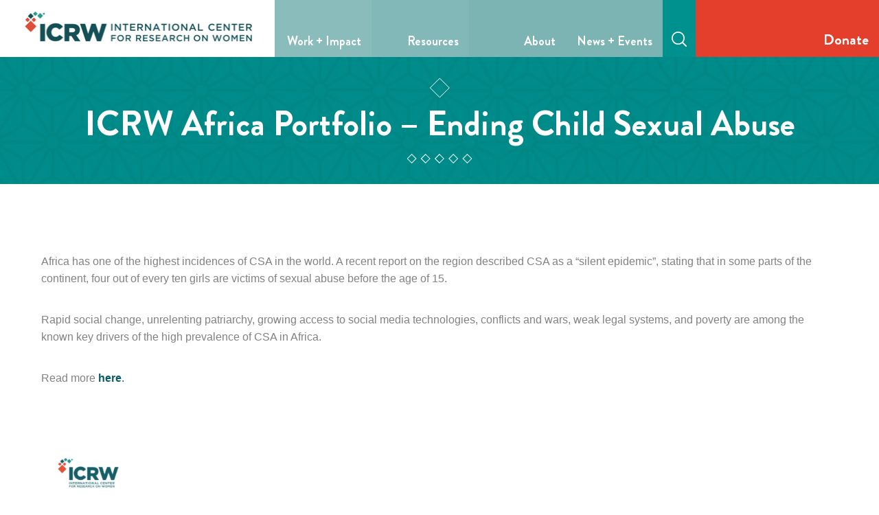

--- FILE ---
content_type: text/html; charset=UTF-8
request_url: https://www.icrw.org/offices/icrw-africa/icrw-africa-portfolio-ending-child-sexual-abuse/
body_size: 12158
content:
<!doctype html>
<html lang="en-US" >
<head>
	<meta charset="UTF-8" />
	<meta name="viewport" content="width=device-width, initial-scale=1" />
		<link rel="shortcut icon" type="image/x-icon" href="https://www.icrw.org/wp-content/uploads/2022/06/title-icon.svg">
	<meta name='robots' content='index, follow, max-image-preview:large, max-snippet:-1, max-video-preview:-1' />

	<!-- This site is optimized with the Yoast SEO plugin v26.8 - https://yoast.com/product/yoast-seo-wordpress/ -->
	<title>ICRW Africa Portfolio - Ending Child Sexual Abuse - ICRW</title>
	<meta name="description" content="ICRW Ending child sexual abuse portfolio" />
	<link rel="canonical" href="https://www.icrw.org/offices/icrw-africa/icrw-africa-portfolio-ending-child-sexual-abuse/" />
	<meta property="og:locale" content="en_US" />
	<meta property="og:type" content="article" />
	<meta property="og:title" content="ICRW Africa Portfolio - Ending Child Sexual Abuse - ICRW" />
	<meta property="og:description" content="ICRW Ending child sexual abuse portfolio" />
	<meta property="og:url" content="https://www.icrw.org/offices/icrw-africa/icrw-africa-portfolio-ending-child-sexual-abuse/" />
	<meta property="og:site_name" content="ICRW" />
	<meta property="article:publisher" content="https://www.facebook.com/ICRWDC" />
	<meta property="article:modified_time" content="2024-03-13T11:50:37+00:00" />
	<meta property="og:image" content="https://www.icrw.org/wp-content/uploads/2022/08/Mohammed_Headshot-scaled.jpg" />
	<meta property="og:image:width" content="2560" />
	<meta property="og:image:height" content="1707" />
	<meta property="og:image:type" content="image/jpeg" />
	<meta name="twitter:card" content="summary_large_image" />
	<meta name="twitter:image" content="https://www.icrw.org/wp-content/uploads/2022/08/Mohammed_Headshot-scaled.jpg" />
	<meta name="twitter:site" content="@ICRW" />
	<meta name="twitter:label1" content="Est. reading time" />
	<meta name="twitter:data1" content="1 minute" />
	<script type="application/ld+json" class="yoast-schema-graph">{"@context":"https://schema.org","@graph":[{"@type":"WebPage","@id":"https://www.icrw.org/offices/icrw-africa/icrw-africa-portfolio-ending-child-sexual-abuse/","url":"https://www.icrw.org/offices/icrw-africa/icrw-africa-portfolio-ending-child-sexual-abuse/","name":"ICRW Africa Portfolio - Ending Child Sexual Abuse - ICRW","isPartOf":{"@id":"https://www.icrw.org/#website"},"primaryImageOfPage":{"@id":"https://www.icrw.org/offices/icrw-africa/icrw-africa-portfolio-ending-child-sexual-abuse/#primaryimage"},"image":{"@id":"https://www.icrw.org/offices/icrw-africa/icrw-africa-portfolio-ending-child-sexual-abuse/#primaryimage"},"thumbnailUrl":"https://www.icrw.org/wp-content/uploads/2024/02/CSA-cover.png","datePublished":"2024-02-01T07:21:56+00:00","dateModified":"2024-03-13T11:50:37+00:00","description":"ICRW Ending child sexual abuse portfolio","breadcrumb":{"@id":"https://www.icrw.org/offices/icrw-africa/icrw-africa-portfolio-ending-child-sexual-abuse/#breadcrumb"},"inLanguage":"en-US","potentialAction":[{"@type":"ReadAction","target":["https://www.icrw.org/offices/icrw-africa/icrw-africa-portfolio-ending-child-sexual-abuse/"]}]},{"@type":"ImageObject","inLanguage":"en-US","@id":"https://www.icrw.org/offices/icrw-africa/icrw-africa-portfolio-ending-child-sexual-abuse/#primaryimage","url":"https://www.icrw.org/wp-content/uploads/2024/02/CSA-cover.png","contentUrl":"https://www.icrw.org/wp-content/uploads/2024/02/CSA-cover.png","width":644,"height":806},{"@type":"BreadcrumbList","@id":"https://www.icrw.org/offices/icrw-africa/icrw-africa-portfolio-ending-child-sexual-abuse/#breadcrumb","itemListElement":[{"@type":"ListItem","position":1,"name":"Home","item":"https://www.icrw.org/"},{"@type":"ListItem","position":2,"name":"Offices","item":"https://www.icrw.org/offices/"},{"@type":"ListItem","position":3,"name":"ICRW Africa","item":"https://www.icrw.org/offices/icrw-africa/"},{"@type":"ListItem","position":4,"name":"ICRW Africa Portfolio &#8211; Ending Child Sexual Abuse"}]},{"@type":"WebSite","@id":"https://www.icrw.org/#website","url":"https://www.icrw.org/","name":"ICRW","description":"","publisher":{"@id":"https://www.icrw.org/#organization"},"potentialAction":[{"@type":"SearchAction","target":{"@type":"EntryPoint","urlTemplate":"https://www.icrw.org/?s={search_term_string}"},"query-input":{"@type":"PropertyValueSpecification","valueRequired":true,"valueName":"search_term_string"}}],"inLanguage":"en-US"},{"@type":"Organization","@id":"https://www.icrw.org/#organization","name":"ICRW","url":"https://www.icrw.org/","logo":{"@type":"ImageObject","inLanguage":"en-US","@id":"https://www.icrw.org/#/schema/logo/image/","url":"https://www.icrw.org/wp-content/uploads/2016/11/logo-icrw1.png","contentUrl":"https://www.icrw.org/wp-content/uploads/2016/11/logo-icrw1.png","width":240,"height":119,"caption":"ICRW"},"image":{"@id":"https://www.icrw.org/#/schema/logo/image/"},"sameAs":["https://www.facebook.com/ICRWDC","https://x.com/ICRW","https://www.instagram.com/icrw_org/","https://www.linkedin.com/company/international-center-for-research-on-women-icrw-/","https://www.youtube.com/user/ICRW"]}]}</script>
	<!-- / Yoast SEO plugin. -->


<link rel='dns-prefetch' href='//cdnjs.cloudflare.com' />
<style id='wp-img-auto-sizes-contain-inline-css'>
img:is([sizes=auto i],[sizes^="auto," i]){contain-intrinsic-size:3000px 1500px}
/*# sourceURL=wp-img-auto-sizes-contain-inline-css */
</style>
<style id='wp-block-library-inline-css'>
:root{--wp-block-synced-color:#7a00df;--wp-block-synced-color--rgb:122,0,223;--wp-bound-block-color:var(--wp-block-synced-color);--wp-editor-canvas-background:#ddd;--wp-admin-theme-color:#007cba;--wp-admin-theme-color--rgb:0,124,186;--wp-admin-theme-color-darker-10:#006ba1;--wp-admin-theme-color-darker-10--rgb:0,107,160.5;--wp-admin-theme-color-darker-20:#005a87;--wp-admin-theme-color-darker-20--rgb:0,90,135;--wp-admin-border-width-focus:2px}@media (min-resolution:192dpi){:root{--wp-admin-border-width-focus:1.5px}}.wp-element-button{cursor:pointer}:root .has-very-light-gray-background-color{background-color:#eee}:root .has-very-dark-gray-background-color{background-color:#313131}:root .has-very-light-gray-color{color:#eee}:root .has-very-dark-gray-color{color:#313131}:root .has-vivid-green-cyan-to-vivid-cyan-blue-gradient-background{background:linear-gradient(135deg,#00d084,#0693e3)}:root .has-purple-crush-gradient-background{background:linear-gradient(135deg,#34e2e4,#4721fb 50%,#ab1dfe)}:root .has-hazy-dawn-gradient-background{background:linear-gradient(135deg,#faaca8,#dad0ec)}:root .has-subdued-olive-gradient-background{background:linear-gradient(135deg,#fafae1,#67a671)}:root .has-atomic-cream-gradient-background{background:linear-gradient(135deg,#fdd79a,#004a59)}:root .has-nightshade-gradient-background{background:linear-gradient(135deg,#330968,#31cdcf)}:root .has-midnight-gradient-background{background:linear-gradient(135deg,#020381,#2874fc)}:root{--wp--preset--font-size--normal:16px;--wp--preset--font-size--huge:42px}.has-regular-font-size{font-size:1em}.has-larger-font-size{font-size:2.625em}.has-normal-font-size{font-size:var(--wp--preset--font-size--normal)}.has-huge-font-size{font-size:var(--wp--preset--font-size--huge)}.has-text-align-center{text-align:center}.has-text-align-left{text-align:left}.has-text-align-right{text-align:right}.has-fit-text{white-space:nowrap!important}#end-resizable-editor-section{display:none}.aligncenter{clear:both}.items-justified-left{justify-content:flex-start}.items-justified-center{justify-content:center}.items-justified-right{justify-content:flex-end}.items-justified-space-between{justify-content:space-between}.screen-reader-text{border:0;clip-path:inset(50%);height:1px;margin:-1px;overflow:hidden;padding:0;position:absolute;width:1px;word-wrap:normal!important}.screen-reader-text:focus{background-color:#ddd;clip-path:none;color:#444;display:block;font-size:1em;height:auto;left:5px;line-height:normal;padding:15px 23px 14px;text-decoration:none;top:5px;width:auto;z-index:100000}html :where(.has-border-color){border-style:solid}html :where([style*=border-top-color]){border-top-style:solid}html :where([style*=border-right-color]){border-right-style:solid}html :where([style*=border-bottom-color]){border-bottom-style:solid}html :where([style*=border-left-color]){border-left-style:solid}html :where([style*=border-width]){border-style:solid}html :where([style*=border-top-width]){border-top-style:solid}html :where([style*=border-right-width]){border-right-style:solid}html :where([style*=border-bottom-width]){border-bottom-style:solid}html :where([style*=border-left-width]){border-left-style:solid}html :where(img[class*=wp-image-]){height:auto;max-width:100%}:where(figure){margin:0 0 1em}html :where(.is-position-sticky){--wp-admin--admin-bar--position-offset:var(--wp-admin--admin-bar--height,0px)}@media screen and (max-width:600px){html :where(.is-position-sticky){--wp-admin--admin-bar--position-offset:0px}}

/*# sourceURL=wp-block-library-inline-css */
</style><style id='global-styles-inline-css'>
:root{--wp--preset--aspect-ratio--square: 1;--wp--preset--aspect-ratio--4-3: 4/3;--wp--preset--aspect-ratio--3-4: 3/4;--wp--preset--aspect-ratio--3-2: 3/2;--wp--preset--aspect-ratio--2-3: 2/3;--wp--preset--aspect-ratio--16-9: 16/9;--wp--preset--aspect-ratio--9-16: 9/16;--wp--preset--color--black: #000000;--wp--preset--color--cyan-bluish-gray: #abb8c3;--wp--preset--color--white: #ffffff;--wp--preset--color--pale-pink: #f78da7;--wp--preset--color--vivid-red: #cf2e2e;--wp--preset--color--luminous-vivid-orange: #ff6900;--wp--preset--color--luminous-vivid-amber: #fcb900;--wp--preset--color--light-green-cyan: #7bdcb5;--wp--preset--color--vivid-green-cyan: #00d084;--wp--preset--color--pale-cyan-blue: #8ed1fc;--wp--preset--color--vivid-cyan-blue: #0693e3;--wp--preset--color--vivid-purple: #9b51e0;--wp--preset--gradient--vivid-cyan-blue-to-vivid-purple: linear-gradient(135deg,rgb(6,147,227) 0%,rgb(155,81,224) 100%);--wp--preset--gradient--light-green-cyan-to-vivid-green-cyan: linear-gradient(135deg,rgb(122,220,180) 0%,rgb(0,208,130) 100%);--wp--preset--gradient--luminous-vivid-amber-to-luminous-vivid-orange: linear-gradient(135deg,rgb(252,185,0) 0%,rgb(255,105,0) 100%);--wp--preset--gradient--luminous-vivid-orange-to-vivid-red: linear-gradient(135deg,rgb(255,105,0) 0%,rgb(207,46,46) 100%);--wp--preset--gradient--very-light-gray-to-cyan-bluish-gray: linear-gradient(135deg,rgb(238,238,238) 0%,rgb(169,184,195) 100%);--wp--preset--gradient--cool-to-warm-spectrum: linear-gradient(135deg,rgb(74,234,220) 0%,rgb(151,120,209) 20%,rgb(207,42,186) 40%,rgb(238,44,130) 60%,rgb(251,105,98) 80%,rgb(254,248,76) 100%);--wp--preset--gradient--blush-light-purple: linear-gradient(135deg,rgb(255,206,236) 0%,rgb(152,150,240) 100%);--wp--preset--gradient--blush-bordeaux: linear-gradient(135deg,rgb(254,205,165) 0%,rgb(254,45,45) 50%,rgb(107,0,62) 100%);--wp--preset--gradient--luminous-dusk: linear-gradient(135deg,rgb(255,203,112) 0%,rgb(199,81,192) 50%,rgb(65,88,208) 100%);--wp--preset--gradient--pale-ocean: linear-gradient(135deg,rgb(255,245,203) 0%,rgb(182,227,212) 50%,rgb(51,167,181) 100%);--wp--preset--gradient--electric-grass: linear-gradient(135deg,rgb(202,248,128) 0%,rgb(113,206,126) 100%);--wp--preset--gradient--midnight: linear-gradient(135deg,rgb(2,3,129) 0%,rgb(40,116,252) 100%);--wp--preset--font-size--small: 13px;--wp--preset--font-size--medium: 20px;--wp--preset--font-size--large: 36px;--wp--preset--font-size--x-large: 42px;--wp--preset--spacing--20: 0.44rem;--wp--preset--spacing--30: 0.67rem;--wp--preset--spacing--40: 1rem;--wp--preset--spacing--50: 1.5rem;--wp--preset--spacing--60: 2.25rem;--wp--preset--spacing--70: 3.38rem;--wp--preset--spacing--80: 5.06rem;--wp--preset--shadow--natural: 6px 6px 9px rgba(0, 0, 0, 0.2);--wp--preset--shadow--deep: 12px 12px 50px rgba(0, 0, 0, 0.4);--wp--preset--shadow--sharp: 6px 6px 0px rgba(0, 0, 0, 0.2);--wp--preset--shadow--outlined: 6px 6px 0px -3px rgb(255, 255, 255), 6px 6px rgb(0, 0, 0);--wp--preset--shadow--crisp: 6px 6px 0px rgb(0, 0, 0);}:where(.is-layout-flex){gap: 0.5em;}:where(.is-layout-grid){gap: 0.5em;}body .is-layout-flex{display: flex;}.is-layout-flex{flex-wrap: wrap;align-items: center;}.is-layout-flex > :is(*, div){margin: 0;}body .is-layout-grid{display: grid;}.is-layout-grid > :is(*, div){margin: 0;}:where(.wp-block-columns.is-layout-flex){gap: 2em;}:where(.wp-block-columns.is-layout-grid){gap: 2em;}:where(.wp-block-post-template.is-layout-flex){gap: 1.25em;}:where(.wp-block-post-template.is-layout-grid){gap: 1.25em;}.has-black-color{color: var(--wp--preset--color--black) !important;}.has-cyan-bluish-gray-color{color: var(--wp--preset--color--cyan-bluish-gray) !important;}.has-white-color{color: var(--wp--preset--color--white) !important;}.has-pale-pink-color{color: var(--wp--preset--color--pale-pink) !important;}.has-vivid-red-color{color: var(--wp--preset--color--vivid-red) !important;}.has-luminous-vivid-orange-color{color: var(--wp--preset--color--luminous-vivid-orange) !important;}.has-luminous-vivid-amber-color{color: var(--wp--preset--color--luminous-vivid-amber) !important;}.has-light-green-cyan-color{color: var(--wp--preset--color--light-green-cyan) !important;}.has-vivid-green-cyan-color{color: var(--wp--preset--color--vivid-green-cyan) !important;}.has-pale-cyan-blue-color{color: var(--wp--preset--color--pale-cyan-blue) !important;}.has-vivid-cyan-blue-color{color: var(--wp--preset--color--vivid-cyan-blue) !important;}.has-vivid-purple-color{color: var(--wp--preset--color--vivid-purple) !important;}.has-black-background-color{background-color: var(--wp--preset--color--black) !important;}.has-cyan-bluish-gray-background-color{background-color: var(--wp--preset--color--cyan-bluish-gray) !important;}.has-white-background-color{background-color: var(--wp--preset--color--white) !important;}.has-pale-pink-background-color{background-color: var(--wp--preset--color--pale-pink) !important;}.has-vivid-red-background-color{background-color: var(--wp--preset--color--vivid-red) !important;}.has-luminous-vivid-orange-background-color{background-color: var(--wp--preset--color--luminous-vivid-orange) !important;}.has-luminous-vivid-amber-background-color{background-color: var(--wp--preset--color--luminous-vivid-amber) !important;}.has-light-green-cyan-background-color{background-color: var(--wp--preset--color--light-green-cyan) !important;}.has-vivid-green-cyan-background-color{background-color: var(--wp--preset--color--vivid-green-cyan) !important;}.has-pale-cyan-blue-background-color{background-color: var(--wp--preset--color--pale-cyan-blue) !important;}.has-vivid-cyan-blue-background-color{background-color: var(--wp--preset--color--vivid-cyan-blue) !important;}.has-vivid-purple-background-color{background-color: var(--wp--preset--color--vivid-purple) !important;}.has-black-border-color{border-color: var(--wp--preset--color--black) !important;}.has-cyan-bluish-gray-border-color{border-color: var(--wp--preset--color--cyan-bluish-gray) !important;}.has-white-border-color{border-color: var(--wp--preset--color--white) !important;}.has-pale-pink-border-color{border-color: var(--wp--preset--color--pale-pink) !important;}.has-vivid-red-border-color{border-color: var(--wp--preset--color--vivid-red) !important;}.has-luminous-vivid-orange-border-color{border-color: var(--wp--preset--color--luminous-vivid-orange) !important;}.has-luminous-vivid-amber-border-color{border-color: var(--wp--preset--color--luminous-vivid-amber) !important;}.has-light-green-cyan-border-color{border-color: var(--wp--preset--color--light-green-cyan) !important;}.has-vivid-green-cyan-border-color{border-color: var(--wp--preset--color--vivid-green-cyan) !important;}.has-pale-cyan-blue-border-color{border-color: var(--wp--preset--color--pale-cyan-blue) !important;}.has-vivid-cyan-blue-border-color{border-color: var(--wp--preset--color--vivid-cyan-blue) !important;}.has-vivid-purple-border-color{border-color: var(--wp--preset--color--vivid-purple) !important;}.has-vivid-cyan-blue-to-vivid-purple-gradient-background{background: var(--wp--preset--gradient--vivid-cyan-blue-to-vivid-purple) !important;}.has-light-green-cyan-to-vivid-green-cyan-gradient-background{background: var(--wp--preset--gradient--light-green-cyan-to-vivid-green-cyan) !important;}.has-luminous-vivid-amber-to-luminous-vivid-orange-gradient-background{background: var(--wp--preset--gradient--luminous-vivid-amber-to-luminous-vivid-orange) !important;}.has-luminous-vivid-orange-to-vivid-red-gradient-background{background: var(--wp--preset--gradient--luminous-vivid-orange-to-vivid-red) !important;}.has-very-light-gray-to-cyan-bluish-gray-gradient-background{background: var(--wp--preset--gradient--very-light-gray-to-cyan-bluish-gray) !important;}.has-cool-to-warm-spectrum-gradient-background{background: var(--wp--preset--gradient--cool-to-warm-spectrum) !important;}.has-blush-light-purple-gradient-background{background: var(--wp--preset--gradient--blush-light-purple) !important;}.has-blush-bordeaux-gradient-background{background: var(--wp--preset--gradient--blush-bordeaux) !important;}.has-luminous-dusk-gradient-background{background: var(--wp--preset--gradient--luminous-dusk) !important;}.has-pale-ocean-gradient-background{background: var(--wp--preset--gradient--pale-ocean) !important;}.has-electric-grass-gradient-background{background: var(--wp--preset--gradient--electric-grass) !important;}.has-midnight-gradient-background{background: var(--wp--preset--gradient--midnight) !important;}.has-small-font-size{font-size: var(--wp--preset--font-size--small) !important;}.has-medium-font-size{font-size: var(--wp--preset--font-size--medium) !important;}.has-large-font-size{font-size: var(--wp--preset--font-size--large) !important;}.has-x-large-font-size{font-size: var(--wp--preset--font-size--x-large) !important;}
/*# sourceURL=global-styles-inline-css */
</style>

<style id='classic-theme-styles-inline-css'>
/*! This file is auto-generated */
.wp-block-button__link{color:#fff;background-color:#32373c;border-radius:9999px;box-shadow:none;text-decoration:none;padding:calc(.667em + 2px) calc(1.333em + 2px);font-size:1.125em}.wp-block-file__button{background:#32373c;color:#fff;text-decoration:none}
/*# sourceURL=/wp-includes/css/classic-themes.min.css */
</style>
<link rel='stylesheet' id='widgetkit-site-css' href='https://www.icrw.org/wp-content/plugins/widgetkit/assets/css/site.css?ver=6.9' media='all' />
<link rel='stylesheet' id='ppress-frontend-css' href='https://www.icrw.org/wp-content/plugins/wp-user-avatar/assets/css/frontend.min.css?ver=4.16.9' media='all' />
<link rel='stylesheet' id='ppress-flatpickr-css' href='https://www.icrw.org/wp-content/plugins/wp-user-avatar/assets/flatpickr/flatpickr.min.css?ver=4.16.9' media='all' />
<link rel='stylesheet' id='ppress-select2-css' href='https://www.icrw.org/wp-content/plugins/wp-user-avatar/assets/select2/select2.min.css?ver=6.9' media='all' />
<link rel='stylesheet' id='twenty-twenty-one-style-css' href='https://www.icrw.org/wp-content/themes/bracket-icrw/style.css?ver=6.9' media='all' />
<link rel='stylesheet' id='aos-css-css' href='https://www.icrw.org/wp-content/themes/bracket-icrw/css/aos.css?ver=1' media='all' />
<link rel='stylesheet' id='slick-css' href='https://cdnjs.cloudflare.com/ajax/libs/slick-carousel/1.8.1/slick.min.css?ver=6.9' media='all' />
<link rel='stylesheet' id='wp-pagenavi-css' href='https://www.icrw.org/wp-content/plugins/wp-pagenavi/pagenavi-css.css?ver=2.70' media='all' />
<link rel='stylesheet' id='icrw-fancybox-css-css' href='https://www.icrw.org/wp-content/mu-plugins/bracket-icrw/assets/libs/fancybox/jquery.fancybox.css?ver=6.9' media='all' />
<script src="https://www.icrw.org/wp-content/plugins/widgetkit/assets/lib/uikit/dist/js/uikit.min.js?ver=6.9" id="uikit-js"></script>
<script src="https://www.icrw.org/wp-content/plugins/widgetkit/assets/lib/uikit/dist/js/uikit-icons.min.js?ver=6.9" id="uikit-icons-js"></script>
<script src="https://www.icrw.org/wp-includes/js/jquery/jquery.min.js?ver=3.7.1" id="jquery-core-js"></script>
<script src="https://www.icrw.org/wp-includes/js/jquery/jquery-migrate.min.js?ver=3.4.1" id="jquery-migrate-js"></script>
<script src="https://www.icrw.org/wp-content/plugins/wp-user-avatar/assets/flatpickr/flatpickr.min.js?ver=4.16.9" id="ppress-flatpickr-js"></script>
<script src="https://www.icrw.org/wp-content/plugins/wp-user-avatar/assets/select2/select2.min.js?ver=4.16.9" id="ppress-select2-js"></script>

<script>
    (function(g,c,l,d){
l=g.createElement(c);l.async=1;l.src="https://icrw.givecloud.co/v1/widgets.js";
d=g.getElementsByTagName(c)[0];d.parentNode.insertBefore(l,d);
    })(document, "script");
</script><script>
    // Block presence of other buttons
    window.__Marker = {};
    </script>	<meta name="google-site-verification" content="KoOEyIcsDYXOxN0TGGohLgtRH89Q0RwyTuArU6Wq6Cg" />
<meta name="google-site-verification" content="RE4pTJA5Os30uG5oZiStlQzwhVNdaoWVpWSOJ9ECbgg" />

<!-- Google Tag Manager -->
<script>(function(w,d,s,l,i){w[l]=w[l]||[];w[l].push({'gtm.start':
new Date().getTime(),event:'gtm.js'});var f=d.getElementsByTagName(s)[0],
j=d.createElement(s),dl=l!='dataLayer'?'&l='+l:'';j.async=true;j.src=
'https://www.googletagmanager.com/gtm.js?id='+i+dl;f.parentNode.insertBefore(j,f);
})(window,document,'script','dataLayer','GTM-56BGTQD5');</script>
<!-- End Google Tag Manager -->

<!-- Google Tag Manager -->
<script>(function(w,d,s,l,i){w[l]=w[l]||[];w[l].push({'gtm.start':
new Date().getTime(),event:'gtm.js'});var f=d.getElementsByTagName(s)[0],
j=d.createElement(s),dl=l!='dataLayer'?'&l='+l:'';j.async=true;j.src=
'https://www.googletagmanager.com/gtm.js?id='+i+dl;f.parentNode.insertBefore(j,f);
})(window,document,'script','dataLayer','GTM-PHRL9LG');</script>
<!-- End Google Tag Manager -->
<script>(function(g,c,l,d){l=g.createElement(c);l.async=1;l.src="https://icrw.givecloud.co/v1/widgets.js";d=g.getElementsByTagName(c)[0];d.parentNode.insertBefore(l,d);})(document, "script");</script></head>

<body class="wp-singular page-template-default page page-id-149234 page-child parent-pageid-12034 wp-theme-bracket-icrw page-icrw-africa-portfolio-ending-child-sexual-abuse parent-icrw-africa is-light-theme no-js singular has-main-navigation">
<!-- Google Tag Manager (noscript) -->
<noscript><iframe src="https://www.googletagmanager.com/ns.html?id=GTM-56BGTQD5"
height="0" width="0" style="display:none;visibility:hidden"></iframe></noscript>
<!-- End Google Tag Manager (noscript) -->

<!-- Google Tag Manager (noscript) -->
<noscript><iframe src="https://www.googletagmanager.com/ns.html?id=GTM-PHRL9LG"
height="0" width="0" style="display:none;visibility:hidden"></iframe></noscript>
<!-- End Google Tag Manager (noscript) --><div id="page" class="site">
	<a class="skip-link screen-reader-text" href="#content">Skip to content</a>

	
	<header class="header">
		<a class="site-logo" href="https://www.icrw.org/" rel="home"><img loading="lazy" src="https://www.icrw.org/wp-content/uploads/2022/01/site-logo.png" alt="ICRW"/></a>
		<div class="site-menu">
      <ul class="nav-menu">
                        <li>
            <a href="#" >Work + Impact</a>

                                <div class="submenu">
              <div class="container">
                                                    <div class="submenu__item submenu__item--one">
                                          <a class="submenu__item__title" href="#" >Services</a>
                                        
                    
                                          <div class="submenu__item__list">

                        <div>
                                                      <a  href="https://www.icrw.org/research-analysis/" >Research & Programs</a>
                                                      <a  href="https://www.icrw.org/advocacy-policy-engagement/" >Policy & Advocacy</a>
                                                      <a  href="https://www.icrw.org/corporate-advisory-services/" >Advisory Services</a>
                                                      <a  href="https://www.icrw.org/awards" >Awards</a>
                                                  </div>
                        
                                                
                      </div><!-- submenu__item__list -->
                                      </div>
                                                    <div class="submenu__item submenu__item--two">
                                          <a class="submenu__item__title" href="#" >Issue Areas</a>
                                        
                    
                                          <div class="submenu__item__list">

                        <div>
                                                      <a  href="https://www.icrw.org/economic-opportunity-security/?swcfpc=1" >Economic Opportunity & Security</a>
                                                      <a  href="https://www.icrw.org/health-reproductive-rights/" >Health & Reproductive Rights</a>
                                                      <a  href="https://www.icrw.org/social-norms-power-dynamics/" >Social Norms & Power Dynamics </a>
                                                      <a  href="https://www.icrw.org/climate-action/" >Climate Action</a>
                                                  </div>
                        
                                                
                      </div><!-- submenu__item__list -->
                                      </div>
                              </div>
            </div>
          
                  </li>
                                <li>
            <a href="https://www.icrw.org/publications" >Resources</a>

                                <div class="submenu">
              <div class="container">
                                                    <div class="submenu__item submenu__item--one">
                                          <a class="submenu__item__title" href="#" >Resources</a>
                                        
                    
                                          <div class="submenu__item__list">

                        <div>
                                                      <a  href="https://www.icrw.org/publications/" >Publications</a>
                                                      <a  href="https://www.icrw.org/projects/" >Projects</a>
                                                  </div>
                        
                                                
                      </div><!-- submenu__item__list -->
                                      </div>
                              </div>
            </div>
          
                  </li>
                                <li>
            <a href="#" >About</a>

                                <div class="submenu">
              <div class="container">
                                                    <div class="submenu__item submenu__item--one">
                                          <a class="submenu__item__title" href="#" >About</a>
                                        
                    
                                          <div class="submenu__item__list">

                        <div>
                                                      <a  href="https://www.icrw.org/who-we-are/" >Who We Are</a>
                                                      <a  href="https://www.icrw.org/our-team/" >Our Team</a>
                                                      <a  href="https://www.icrw.org/offices" >Offices</a>
                                                      <a  href="https://www.icrw.org/careers/" >Careers</a>
                                                      <a  href="https://www.icrw.org/icrw-financials/" >Financials + Accountability </a>
                                                      <a  href="https://www.icrw.org/partner-with-us/" >Partner With Us</a>
                                                  </div>
                        
                                                
                      </div><!-- submenu__item__list -->
                                      </div>
                              </div>
            </div>
          
                  </li>
                                <li>
            <a href="https://www.icrw.org/press-room/" >News + Events</a>

                    
                  </li>
                  </ul>
    <a href="javascript:void(0);" class="responsive__btn">
      <span></span><span></span><span></span><span></span>
  </a>
</div>
		<div class="last-column">
			<div class="site-search">
    <a href="#" class="site-search__btn"><svg width="22px" height="22px" viewBox="0 0 22 22" version="1.1" xmlns="http://www.w3.org/2000/svg" xmlns:xlink="http://www.w3.org/1999/xlink">
    <title>loupe</title>
    <g id="Symbols" stroke="none" stroke-width="1" fill="none" fill-rule="evenodd">
        <g id="Header" transform="translate(-1301.000000, -48.000000)" fill="#FFFFFF" fill-rule="nonzero">
            <g id="loupe" transform="translate(1301.000000, 48.000000)">
                <path d="M9.5,0 C4.26184172,0 0,4.26184172 0,9.5 C0,14.7384532 4.26184172,19 9.5,19 C14.7384532,19 19,14.7384532 19,9.5 C19,4.26184172 14.7384532,0 9.5,0 Z M9.5,17.2461947 C5.22880465,17.2461947 1.75384745,13.7712375 1.75384745,9.50004213 C1.75384745,5.22884678 5.22880465,1.75384745 9.5,1.75384745 C13.7711953,1.75384745 17.2461525,5.22880465 17.2461525,9.5 C17.2461525,13.7711953 13.7711953,17.2461947 9.5,17.2461947 Z" id="Shape"></path>
                <path d="M21.7347837,20.4548653 L16.5451432,15.2652167 C16.1915215,14.9115944 15.6188379,14.9115944 15.2652163,15.2652167 C14.9115946,15.6185345 14.9115946,16.1918278 15.2652163,16.5451456 L20.4548568,21.7347942 C20.6316459,21.9115836 20.8631026,22 21.0948203,22 C21.3262335,22 21.5579512,21.9115836 21.7347837,21.7347942 C22.0884054,21.3814764 22.0884054,20.8081831 21.7347837,20.4548653 Z" id="Path"></path>
            </g>
        </g>
    </g>
</svg></a>    
    <div class="site-search--cont">
        <form action="https://www.icrw.org/site-search" method="get" class="search__container">
            <div class="singleInput__container">
                <input type="text" name="_search" class="singleInput__input" placeholder="Search..." value="">
            </div>
            <div class="singleInput__container__icon">
                <input type="submit" class="search-submit" value="Search" />
            </div>
        </form>
    </div>
</div>
			<a href="https://www.icrw.org/support" class="donate__btn">Donate</a>
		</div>
	</header>

	<div id="content" class="site-content">
		<div id="primary" class="content-area">
			<main id="main" class="site-main">

	<section class="page-hero page-hero--green">
    <div class="page-hero__image"><div class="image-background"><img src="https://www.icrw.org/wp-content/uploads/2016/09/demo-green-header.jpg" alt="" /></div></div>    <div class="container">
        <h1 class="page-hero__title ">ICRW Africa Portfolio  &#8211;  Ending Child Sexual Abuse</h1>
            </div>
</section>    
                                <section class="text-block"  data-aos-once="true" data-aos="fade-up">
    <div class="container">
        <div class="text-block__cont"><p>Africa has one of the highest incidences of CSA in the world. A recent report on the region described CSA as a “silent epidemic”, stating that in some parts of the continent, four out of every ten girls are victims of sexual abuse before the age of 15.</p>
<p>Rapid social change, unrelenting patriarchy, growing access to social media technologies, conflicts and wars, weak legal systems, and poverty are among the known key drivers of the high prevalence of CSA in Africa.</p>
<p>Read more <a href="https://www.icrw.org/wp-content/uploads/2024/03/Ending-Child-sexual-abuse-1.pdf"><strong>here</strong>.</a></p>
<p>&nbsp;</p>
<p><a href="https://www.icrw.org/wp-content/uploads/2024/03/Ending-Child-sexual-abuse-1.pdf"><img fetchpriority="high" decoding="async" class="alignnone wp-image-149236" src="https://www.icrw.org/wp-content/uploads/2024/02/CSA-cover.png" alt="https://www.icrw.org/wp-content/uploads/2024/03/Ending-Child-sexual-abuse-1.pdf" width="322" height="403" srcset="https://www.icrw.org/wp-content/uploads/2024/02/CSA-cover.png 644w, https://www.icrw.org/wp-content/uploads/2024/02/CSA-cover-240x300.png 240w, https://www.icrw.org/wp-content/uploads/2024/02/CSA-cover-320x400.png 320w, https://www.icrw.org/wp-content/uploads/2024/02/CSA-cover-410x513.png 410w, https://www.icrw.org/wp-content/uploads/2024/02/CSA-cover-513x642.png 513w" sizes="(max-width: 322px) 100vw, 322px" /></a></p>
<p>&nbsp;</p>
<p>&nbsp;</p>
<p>&nbsp;</p>
</div>    </div>
</section>                        			</main><!-- #main -->
		</div><!-- #primary -->
	</div><!-- #content -->

	<section class="footer-banners">
		<div class="footer-banners__item">
			<h3 class="footer-banners__title">Support</h3>			<div class="footer-banners__text"><p>ICRW is leading the charge in reducing inequality and poverty by generating actionable, evidence-based research. Your support can help fund this important work and make a real difference in the lives of women, girls, and gender and sexual minorities around the world.</p>
</div>							<a class="button" href="https://www.icrw.org/support/" target=_blank>DONATE</a>
					</div>
		<div class="footer-banners__item">
			<h3 class="footer-banners__title">Partner With Us</h3>			<div class="footer-banners__text"><p>Collaborate with us and help shape the future of gender justice. From research to advocacy, our partnerships make real change possible. </p>
</div>							<a class="button" href="https://www.icrw.org/partner-with-us/"  >GET INVOLVED </a>
					</div>
		<div class="footer-banners__item">
			<h3 class="footer-banners__title">Subscribe</h3>			<div class="footer-banners__text"><p>Sign up for our email newsletter to receive important updates on ICRW's work, insights from our experts, and opportunities to get involved in creating a more just and equal world.</p>
</div>							<a class="button" href="https://mailchi.mp/75b256c37ba6/icrw-email-sign-up-form"  target=_blank>EMAIL SIGN UP</a>
					</div>
	</section>

	<footer id="colophon" class="site-footer">
		<div class="container">
			<div class="footer__columns">
				<div class="footer__columns__col">
					<p class="footer__name">International Center for <br />Research on Women</p>					<div class="footer__address">1101 17th St., NW  #1300<br />
Washington DC 20036<br />
(202) 797-0007<br />
<a href="/cdn-cgi/l/email-protection" class="__cf_email__" data-cfemail="bcd5d2dad3fcd5dfcecb92d3cedb">[email&#160;protected]</a></div>				</div>
				<div class="footer__columns__col">
					<div class="footer_newsletter">
						<p>Join our mailing list</p>	
													<a class="button" href="https://mailchi.mp/75b256c37ba6/icrw-email-sign-up-form"  target=_blank>SUBSCRIBE</a>
											</div>
				</div>
				<div class="footer__columns__col">
					<div class="menu-footer-menu-container"><ul id="menu-footer-menu" class="footer_menu"><li id="menu-item-135" class="menu-item menu-item-type-custom menu-item-object-custom menu-item-135"><a href="https://www.icrw.org/contact-us/">Contact</a></li>
<li id="menu-item-16920" class="menu-item menu-item-type-post_type menu-item-object-page menu-item-16920"><a href="https://www.icrw.org/icrw-financials/">Financials</a></li>
<li id="menu-item-16729" class="menu-item menu-item-type-custom menu-item-object-custom menu-item-16729"><a href="https://www.icrw.org/careers/">Careers</a></li>
<li id="menu-item-16921" class="menu-item menu-item-type-post_type menu-item-object-page menu-item-16921"><a href="https://www.icrw.org/our-impact/">Impact</a></li>
<li id="menu-item-16919" class="menu-item menu-item-type-post_type menu-item-object-page menu-item-16919"><a href="https://www.icrw.org/our-team/">Our Team</a></li>
<li id="menu-item-136" class="menu-item menu-item-type-custom menu-item-object-custom menu-item-136"><a href="https://www.icrw.org/human-research-protection-program">Research Compliance</a></li>
<li id="menu-item-137" class="menu-item menu-item-type-custom menu-item-object-custom menu-item-137"><a href="https://www.icrw.org/support/">Donate</a></li>
</ul></div>				</div>
			</div>	
		</div>
	</footer><!-- #colophon -->

	<section class="footer-bottom">
		<div class="container">
			<div class="footer-bottom__row">
				<div class="footer-bottom__column">
					<h3>Our Offices</h3>											<div class="offices__list">
																								<a href="https://www.icrw.org/offices/icrw-us/"  >ICRW US</a>
																																<a href="https://www.icrw.org/icrw-africa/"  >ICRW Africa</a>
																																<a href="https://www.icrw.org/icrw-asia/"  >ICRW Asia</a>
																					</div>
									</div>
				<div class="footer-bottom__column">
					<div class="socials">
      <a href="https://twitter.com/ICRW" target="_blank">
      <svg version="1.0" xmlns="http://www.w3.org/2000/svg"
 width="19px" height="16px" viewBox="0 0 488.000000 459.000000"
 preserveAspectRatio="xMidYMid meet">

<g transform="translate(0.000000,459.000000) scale(0.100000,-0.100000)"
fill="#88878D" stroke="none">
<path d="M14 4579 c-2 -3 160 -224 359 -490 199 -266 622 -832 940 -1257 l578
-773 -37 -42 c-21 -23 -446 -482 -944 -1020 -498 -539 -907 -983 -908 -988 -2
-5 85 -9 210 -8 l213 1 70 77 c39 42 401 433 805 870 404 437 746 807 760 823
l25 29 200 -268 c110 -147 413 -553 673 -901 l474 -632 725 0 c603 0 724 2
720 13 -3 8 -187 256 -409 553 -222 296 -476 636 -564 754 -89 118 -350 469
-582 778 -232 310 -422 568 -422 572 0 7 1226 1338 1643 1783 l119 127 -219 0
-218 -1 -255 -276 c-140 -152 -483 -524 -763 -825 l-507 -548 -615 822 -616
823 -725 5 c-399 3 -728 2 -730 -1z m1718 -886 c237 -318 603 -807 813 -1088
210 -280 676 -904 1036 -1385 360 -482 658 -881 663 -888 6 -9 -65 -12 -324
-12 l-331 0 -656 878 c-1514 2023 -2278 3045 -2287 3060 -6 9 62 12 323 12
l331 0 432 -577z"/>
</g>
</svg>    </a>
        <a href="https://www.instagram.com/icrw_org/" target="_blank">
      <svg xmlns="http://www.w3.org/2000/svg" xmlns:xlink="http://www.w3.org/1999/xlink" width="15px" height="16px" viewBox="0 0 15 16" version="1.1"><g id="Symbols" stroke="none" stroke-width="1" fill="none" fill-rule="evenodd"><g id="Header" transform="translate(-140.000000, -11.000000)" fill="#88878D" fill-rule="nonzero"><g id="logotipo-de-instagram" transform="translate(140.446809, 11.723404)"><path d="M10.4136451,-0.723404255 L3.69256048,-0.723404255 C1.4101138,-0.723404255 -0.446808511,1.13360678 -0.446808511,3.41605346 L-0.446808511,10.137138 C-0.446808511,12.4196734 1.4101138,14.2765957 3.69256048,14.2765957 L10.4136451,14.2765957 C12.6962692,14.2765957 14.5531915,12.4195847 14.5531915,10.137138 L14.5531915,3.41605346 C14.5531915,1.13360678 12.6962692,-0.723404255 10.4136451,-0.723404255 Z M13.2224075,10.137138 C13.2224075,11.6858302 11.962426,12.945723 10.4137338,12.945723 L3.69256048,12.945723 C2.14395701,12.945723 0.884064187,11.6858302 0.884064187,10.137138 L0.884064187,3.41605346 C0.884064187,1.86744999 2.14395701,0.607468442 3.69256048,0.607468442 L10.4136451,0.607468442 C11.9623372,0.607468442 13.2224075,1.86744999 13.2224075,3.41605346 L13.2224075,10.137138 L13.2224075,10.137138 Z" id="Shape"></path><path d="M7.05319149,3.27659574 C5.12326242,3.27659574 3.55319149,4.84670272 3.55319149,6.77667609 C3.55319149,8.70656912 5.12326242,10.2765957 7.05319149,10.2765957 C8.98312056,10.2765957 10.5531915,8.70656912 10.5531915,6.77667609 C10.5531915,4.84670272 8.98312056,3.27659574 7.05319149,3.27659574 Z M7.05319149,9.07133657 C5.78786311,9.07133657 4.75834265,8.04195317 4.75834265,6.77659574 C4.75834265,5.51115798 5.78778277,4.48169423 7.05319149,4.48169423 C8.31860021,4.48169423 9.34804033,5.51115798 9.34804033,6.77659574 C9.34804033,8.04195317 8.31851986,9.07133657 7.05319149,9.07133657 Z" id="Shape"></path><path d="M11.5531915,2.27659574 C11.2904642,2.27659574 11.0323733,2.38295938 10.8468279,2.56932302 C10.6603733,2.75477756 10.5531915,3.01295938 10.5531915,3.27659574 C10.5531915,3.53941393 10.6604642,3.79750484 10.8468279,3.98386847 C11.0322824,4.16932302 11.2904642,4.27659574 11.5531915,4.27659574 C11.8168279,4.27659574 12.0741006,4.16932302 12.2604642,3.98386847 C12.4468279,3.79750484 12.5531915,3.53932302 12.5531915,3.27659574 C12.5531915,3.01295938 12.4468279,2.75477756 12.2604642,2.56932302 C12.0750097,2.38295938 11.8168279,2.27659574 11.5531915,2.27659574 Z" id="Path"></path></g></g></g></svg> 
    </a>
  	        <a href="https://www.facebook.com/ICRWDC" target="_blank">
			<svg xmlns="http://www.w3.org/2000/svg" xmlns:xlink="http://www.w3.org/1999/xlink" width="7px" height="15px" viewBox="0 0 7 15" version="1.1"><g id="Symbols" stroke="none" stroke-width="1" fill="none" fill-rule="evenodd"><g id="Header" transform="translate(-80.000000, -11.000000)" fill="#88878D" fill-rule="nonzero"><g id="simbolo-de-la-aplicacion-de-facebook" transform="translate(80.000000, 11.000000)"><path d="M4.54397398,15 L4.54397398,8.15829675 L6.6069837,8.15829675 L6.91649598,5.49117243 L4.54397398,5.49117243 L4.54397398,3.78860248 C4.54397398,3.01664959 4.73583336,2.49057297 5.73179905,2.49057297 L7,2.48999285 L7,0.104422486 C6.78068248,0.07270899 6.02784295,0 5.15161559,0 C3.32191313,0 2.069266,1.24272427 2.069266,3.52445227 L2.069266,5.49117243 L0,5.49117243 L0,8.15829675 L2.069266,8.15829675 L2.069266,15 L4.54397398,15 Z" id="f_1_"></path></g></g></g></svg> 
        </a>
	      <a href="https://www.linkedin.com/company/international-center-for-research-on-women-icrw-/" target="_blank">
      <svg id="Bold" enable-background="new 0 0 24 24" height="512" viewBox="0 0 24 24" width="512" xmlns="http://www.w3.org/2000/svg"><path fill="#88878D" d="m23.994 24v-.001h.006v-8.802c0-4.306-.927-7.623-5.961-7.623-2.42 0-4.044 1.328-4.707 2.587h-.07v-2.185h-4.773v16.023h4.97v-7.934c0-2.089.396-4.109 2.983-4.109 2.549 0 2.587 2.384 2.587 4.243v7.801z"/><path fill="#88878D" d="m.396 7.977h4.976v16.023h-4.976z"/><path fill="#88878D" d="m2.882 0c-1.591 0-2.882 1.291-2.882 2.882s1.291 2.909 2.882 2.909 2.882-1.318 2.882-2.909c-.001-1.591-1.292-2.882-2.882-2.882z"/></svg>    </a>
        <a href="https://www.youtube.com/user/ICRW" target="_blank">
    <svg width="176px" height="124px" viewBox="0 0 176 124" version="1.1" xmlns="http://www.w3.org/2000/svg" xmlns:xlink="http://www.w3.org/1999/xlink">
    <title>youtube</title>
    <g id="Page-1" stroke="none" stroke-width="1" fill="none" fill-rule="evenodd">
        <g id="youtube" transform="translate(0.001235, 0.001269)" fill="#88878D" fill-rule="nonzero">
            <path d="M88.256602,-0.0010323 C88.2990612,-0.0009731 88.3466352,-0.0008991 88.3992277,-0.0008066 L89.0054596,0.0006253 C96.5344452,0.0224109 144.094765,0.2947309 156.698765,3.6987309 C164.298765,5.7987309 170.298765,11.7987309 172.298765,19.3987309 C173.482765,23.8147309 174.287885,29.7667309 174.835367,35.8194925 L174.93503,36.9552157 C175.918179,48.5066149 175.99266,60.0982009 175.998303,61.7882059 L175.998315,62.2092559 C175.992915,63.8715559 175.922715,75.1134559 175.010115,86.4741559 L174.916018,87.6102715 C174.382725,93.8572309 173.586765,100.044731 172.398765,104.598731 C170.298765,112.298731 164.398765,118.298731 156.798765,120.298731 C150.864765,121.889731 137.312885,122.796601 123.791699,123.313517 L121.90599,123.383143 C106.20624,123.942768 91.0289902,123.993643 88.3992402,123.998268 L87.5983027,123.998268 C84.9686777,123.993643 69.7928027,123.942768 54.1081777,123.383143 L52.2243511,123.313517 C38.7171352,122.796601 25.1897652,121.889731 19.2987652,120.298731 C11.6987652,118.198731 5.6987652,112.198731 3.6987652,104.598731 C0.2947652,91.9027309 0.0224452,66.5107309 0.0006596,62.5292653 L-0.000998,62.1341677 C-0.0010572,62.1118285 -0.0011016,62.0921941 -0.0011349,62.0753083 L-0.0010044,61.8632941 C-0.0009468,61.8409549 -0.0008748,61.8159109 -0.0007848,61.7882059 L0.0006084,61.4681965 C0.0218052,57.4867309 0.2867652,32.0947309 3.5987652,19.3987309 C5.6987652,11.6987309 11.5987652,5.6987309 19.1987652,3.6987309 C31.8947652,0.2947309 79.4624452,0.0224109 86.9920196,0.0006253 L87.5982902,-0.0008066 C87.6508852,-0.0008991 87.6984612,-0.0009731 87.740922,-0.0010323 Z M69.9987652,35.7987309 L69.9987652,88.1987309 L115.998765,61.9987309 L69.9987652,35.7987309 Z" id="Combined-Shape"></path>
        </g>
    </g>
</svg>    </a>
    
    
</div>	<!--/socials -->
				</div>
			</div>
			<div class="footer-bottom__row">
				<div class="footer-bottom__column"><div class="copyright">All content © 2026. All rights reserved. ICRW is a 501(c)3 nonprofit organization. EIN 52-1081455</div></div>				<div class="footer-bottom__column">
											<div class="footer__links">
																								<a href="https://www.icrw.org/privacy-policy/"  >Privacy Policy</a>
																																<a href="https://www.icrw.org/accessibility/"  >Accessibility</a>
																																<a href="https://www.icrw.org/terms-of-service/"  >Terms of Service</a>
																					</div>
									</div>
			</div>
		</div>
	</section>

</div><!-- #page -->

<script data-cfasync="false" src="/cdn-cgi/scripts/5c5dd728/cloudflare-static/email-decode.min.js"></script><script type="speculationrules">
{"prefetch":[{"source":"document","where":{"and":[{"href_matches":"/*"},{"not":{"href_matches":["/wp-*.php","/wp-admin/*","/wp-content/uploads/*","/wp-content/*","/wp-content/plugins/*","/wp-content/themes/bracket-icrw/*","/*\\?(.+)"]}},{"not":{"selector_matches":"a[rel~=\"nofollow\"]"}},{"not":{"selector_matches":".no-prefetch, .no-prefetch a"}}]},"eagerness":"conservative"}]}
</script>

			<script type="text/javascript">
				var _paq = _paq || [];
								_paq.push(['trackPageView']);
								(function () {
					var u = "https://analytics3.wpmudev.com/";
					_paq.push(['setTrackerUrl', u + 'track/']);
					_paq.push(['setSiteId', '4982']);
					var d   = document, g = d.createElement('script'), s = d.getElementsByTagName('script')[0];
					g.type  = 'text/javascript';
					g.async = true;
					g.defer = true;
					g.src   = 'https://analytics.wpmucdn.com/matomo.js';
					s.parentNode.insertBefore(g, s);
				})();
			</script>
			<script>document.body.classList.remove("no-js");</script>	<script>
	if ( -1 !== navigator.userAgent.indexOf( 'MSIE' ) || -1 !== navigator.appVersion.indexOf( 'Trident/' ) ) {
		document.body.classList.add( 'is-IE' );
	}
	</script>
	<script id="ppress-frontend-script-js-extra">
var pp_ajax_form = {"ajaxurl":"https://www.icrw.org/wp-admin/admin-ajax.php","confirm_delete":"Are you sure?","deleting_text":"Deleting...","deleting_error":"An error occurred. Please try again.","nonce":"13165f8d34","disable_ajax_form":"false","is_checkout":"0","is_checkout_tax_enabled":"0","is_checkout_autoscroll_enabled":"true"};
//# sourceURL=ppress-frontend-script-js-extra
</script>
<script src="https://www.icrw.org/wp-content/plugins/wp-user-avatar/assets/js/frontend.min.js?ver=4.16.9" id="ppress-frontend-script-js"></script>
<script src="https://www.icrw.org/wp-content/themes/bracket-icrw/js/aos.js?ver=6.9" id="aos-script-js"></script>
<script src="https://cdnjs.cloudflare.com/ajax/libs/slick-carousel/1.8.1/slick.min.js?ver=6.9" id="slick-js"></script>
<script src="https://www.icrw.org/wp-content/themes/bracket-icrw/js/functions-icrw.js?ver=20181230" id="twentysixteen-script-js"></script>
<script id="icrw-filter-js-extra">
var ICRW = {"ajax_url":"https://www.icrw.org/wp-admin/admin-ajax.php","nonce":"066c404021"};
//# sourceURL=icrw-filter-js-extra
</script>
<script src="https://www.icrw.org/wp-content/mu-plugins/bracket-icrw/assets/filter.js?ver=1.0" id="icrw-filter-js"></script>
<script src="https://www.icrw.org/wp-content/mu-plugins/bracket-icrw/assets/libs/fancybox/jquery.fancybox.pack.js?ver=6.9" id="icrw-fancybox-js-js"></script>
<script src="https://www.icrw.org/wp-content/mu-plugins/bracket-icrw/assets/sign-up-form.js?ver=6.9" id="icrw-sign-up-form-js"></script>
<script src="https://www.icrw.org/wp-content/mu-plugins/bracket-icrw/assets/advisors-infographics.js?ver=6.9" id="advisors-infographics-js"></script>
<script src="https://www.icrw.org/wp-content/plugins/widgetkit/assets/js/maps.js?ver=6.9" id="widgetkit-maps-js"></script>

</body>
</html>


--- FILE ---
content_type: image/svg+xml
request_url: https://www.icrw.org/wp-content/themes/bracket-icrw/images/diamond-line.svg
body_size: 94
content:
<?xml version="1.0" encoding="UTF-8"?>
<svg width="95px" height="14px" viewBox="0 0 95 14" version="1.1" xmlns="http://www.w3.org/2000/svg" xmlns:xlink="http://www.w3.org/1999/xlink">
    <title>Group 3 Copy</title>
    <g id="Page-1" stroke="none" stroke-width="1" fill="none" fill-rule="evenodd">
        <g id="Individual-staff" transform="translate(-752.000000, -273.000000)" stroke="#FFFFFF">
            <g id="Group-3-Copy" transform="translate(752.000000, 273.000000)">
                <rect id="Rectangle-Copy-20" transform="translate(7.000000, 7.000000) rotate(-315.000000) translate(-7.000000, -7.000000) " x="2.55025253" y="2.55025253" width="8.89949494" height="8.89949494"></rect>
                <rect id="Rectangle-Copy-21" transform="translate(27.248967, 7.000000) rotate(-315.000000) translate(-27.248967, -7.000000) " x="22.7992194" y="2.55025253" width="8.89949494" height="8.89949494"></rect>
                <rect id="Rectangle-Copy-22" transform="translate(47.497934, 7.000000) rotate(-315.000000) translate(-47.497934, -7.000000) " x="43.0481864" y="2.55025253" width="8.89949494" height="8.89949494"></rect>
                <rect id="Rectangle-Copy-23" transform="translate(67.746901, 7.000000) rotate(-315.000000) translate(-67.746901, -7.000000) " x="63.2971533" y="2.55025253" width="8.89949494" height="8.89949494"></rect>
                <rect id="Rectangle-Copy-24" transform="translate(87.995868, 7.000000) rotate(-315.000000) translate(-87.995868, -7.000000) " x="83.5461202" y="2.55025253" width="8.89949494" height="8.89949494"></rect>
            </g>
        </g>
    </g>
</svg>

--- FILE ---
content_type: application/javascript
request_url: https://www.icrw.org/wp-content/mu-plugins/bracket-icrw/assets/filter.js?ver=1.0
body_size: 2687
content:
jQuery.noConflict();

const frmFilter = jQuery('.js-icrw-form');

// is `Our Team` page?
let  isOurTeamPage = undefined !== frmFilter.attr('data-is-our-team-page') ? frmFilter.attr('data-is-our-team-page') : '';

const isResponsive = () => (jQuery(window).width() <= 900);

/**
 * creates an object with the currently selected filters grouped by taxonomy
 * 
 * @param   names boolean  use term names instead of term slugs
 * @returns object containing all currently selected filters
 */
function getSelectedFilters(names=false) {
    
    let activeClass = isOurTeamPage ? 'active' : 'selected';
    let allCurrentFilters = {};
    // create the filter out of the properties of the tags 
    // select active filters for the listing contained in this form
    frmFilter.find('.js-icrw-filter.' + activeClass).each((i, obj) => {
        const taxonomy = jQuery(obj).attr('data-tax-type');
        if (undefined === allCurrentFilters[taxonomy]) allCurrentFilters[taxonomy] = [];
        allCurrentFilters[taxonomy].push(names ? jQuery(obj).text() : jQuery(obj).attr('data-term'));
    });
    return  allCurrentFilters;
}

jQuery(document).ready(function($){
    // notLoadMoreRequest is  passed to the handler function when the event was triggered
    frmFilter.on('submit', function(e, notLoadMoreRequest){
        e.preventDefault();

        // was the current request initiated by a the "load more" button?        
        let isLoadMoreRequest = undefined === notLoadMoreRequest;


        const frm = $(this), container = frm.find('.js-results-container');
        let allCurrentFilters = {};

        // will contain the search term entered in the search form
        let s = undefined !== frm.find ('.search-field').val() ? frm.find ('.search-field').val().trim() : '';
        
        let isSiteSearch = undefined !== frm.attr('data-is-site-search') ? frm.attr('data-is-site-search') : '';
        
        // is `ICRW advisors` page?
        let  isAdvisors = undefined !== frm.attr('data-is-advisors') ? frm.attr('data-is-advisors') : '';

        // is resources-publications page?
        let  isResourcesPublications = undefined !== frm.attr('data-is-resources-publications') ? frm.attr('data-is-resources-publications') : '';
        
        let postType = frm.find('#filter-post-type').val(); // retrieve post-type for query from hidden input form field       
        
        if(frm.find('.js-resource-type-filter').length) { // `Resource Type` filter is present in this page
            // will contain the post-types selected in the `resource types` filter
            let resourceTypes = [];   
            if (!frm.find('.js-resource-type-filter.selected').length) {
                // there aren't any post-types selected on it. Send them all for the query
                frm.find('.js-resource-type-filter').each((i, obj) => {
                    resourceTypes.push(jQuery(obj).attr('data-resource-type'));
                });
            } else {
                // there are post-types selected on it. Send selected ones for the query
                frm.find('.js-resource-type-filter.selected').each((i, obj) => {
                    resourceTypes.push(jQuery(obj).attr('data-resource-type'));
                });
            }
            postType = resourceTypes;            
        }
            
        
        
        frm.find('.js-load-more').hide();
        
        // place .js-loading class in parent container if in our-team page or in responsive view, in order to avoid firefox autoscroll to top issue
        isOurTeamPage || isResponsive() ? container.closest('.container').addClass('js-loading') : container.addClass('js-loading');
        
        allCurrentFilters = getSelectedFilters();

        /* update query string according to selected filters */
        // first create a new object with all filters, but with the correct format so that it can be converted into a 
        // query string by JQuery's param method
        let allCurrentFiltersForQryStr = {};
        $.each(allCurrentFilters, function(i, el){
            allCurrentFiltersForQryStr['_' + i] = el.join(',');
        })
        // add search term to query string as well
        if(frm.find('.js-search-field').val()){
            allCurrentFiltersForQryStr['_search'] =  frm.find('.js-search-field').val();
        }
        // convert object into query string
        let qryStr = $.param(allCurrentFiltersForQryStr);

        /**
         * @todo the problem here is that if there are other query string params not related with the filters,
         *       those will be lost. They should be kept, but for that it will be necessary to recognize when an existing
         *       query string param is not related with the filters. Otherwise the previous filters will also be kept
         *       after the query string is refreshed
         */
        // create new url with query string updated
        let newURL = window.location.href.split('?')[0];
        newURL = newURL + (newURL[newURL.length-1] !== '/' ? '/' : '') + ('' !== qryStr ? '?' + qryStr : '');
        // this is to refresh the query string in the address bar
        history.replaceState({allCurrentFilters:allCurrentFilters}, '', newURL);
        
       
        if($('#js-terms-subtitle').length){
            let subtitle = '';
            
            let taxonomy =  undefined !== frm.attr('data-taxonomy') ? frm.attr('data-taxonomy') : '';
            if(taxonomy) {  // Update subtitle according to the selected filters of the taxonomy archive being displayed  
                let selectedFiltersNames = getSelectedFilters(true);

                if ('' !== taxonomy && undefined !== selectedFiltersNames[taxonomy]) {
                    subtitle = selectedFiltersNames[taxonomy].join(', ');
                }
            } else if (isSiteSearch) { // update subtitle according to the search term
                subtitle = frm.find('.js-search-field').val() ? 'Showing Results For: ' + frm.find('.js-search-field').val() : '';                
            }
            
            $('#js-terms-subtitle').text(subtitle);
        }

        if(isAdvisors)
            allCurrentFilters['staff-types'] = ['icrw-advisors'];
        
        $.ajax({
            type: 'POST',
            url: ICRW.ajax_url,
            dataType: 'JSON',
            data: {
                action: 'icrw_filter_posts',
                nonce: ICRW.nonce,
                filters: JSON.stringify(allCurrentFilters),
                s: s,
                postType: JSON.stringify(postType),
                // If the  request was initiated by the "Load More" button, ask for the next page of results
                page: isLoadMoreRequest ? parseInt(frm.attr('data-page')) + 1 : parseInt(frm.attr('data-page')),
                // if viewing an archive of a particular taxonomy, this param will contain the slug of that taxonomy
                taxonomy: undefined !== frm.attr('data-taxonomy') ? frm.attr('data-taxonomy') : '',
                isSiteSearch: isSiteSearch,
                isAdvisors: isAdvisors,
                isOurTeamPage: isOurTeamPage,
            },
            success: (response) => {
                // update form attributes containing current page being display and the total number of existing result pages   
                frm.attr('data-page', response.current_page).attr('data-max-page', response.max_page);

                container.html(response.content);

                (response.max_page > response.current_page) && frm.find('.js-load-more').show();

            },
            complete: ()=>{
                isOurTeamPage || isResponsive() ? container.closest('.container').removeClass('js-loading') : container.removeClass('js-loading');
            }
        });
    });
    
    // handle click and enter keypress events for filters and search form.
    frmFilter.find('.js-icrw-filter, .search-bar-cont, .js-resource-type-filter').on('click keypress', function(e){
                
        // if the input search was clicked, ignore it
        if('click' === e.type && $(e.target).hasClass('search-field')){
            return;
        }
        // ignore all keys but enter
        if('keypress' === e.type && 13 !== e.keyCode ){
            return;
        }
        e.preventDefault();
        
        // if viewing a taxonomy archive, we must be sure that always there is at least 1 filter of that archive selected
        let taxonomy =  undefined !== frmFilter.attr('data-taxonomy') ? frmFilter.attr('data-taxonomy') : '';
        if('' !== taxonomy ) { // this is an archive of a taxonomy
            let selectedFilters = getSelectedFilters();
            if(undefined !== selectedFilters[taxonomy] && 1 === selectedFilters[taxonomy].length){ // there's only 1 filter selected belonging to the taxonomy
                if($(this).attr('data-term') === getSelectedFilters()[taxonomy][0]){ // and that filter is the one that has been clicked by the user
                   return; // do nothing
                }
            }

        }

        if(isOurTeamPage) {
            $('.js-icrw-filter').removeClass('active');
            $(this).addClass('active');
        }else{
            $(this).toggleClass('selected');            
        }
        
        frmFilter.attr('data-page', 1).trigger('submit', [true]);
    }); 

    /* first load*/
    // no filters passed for this request?
    let isFiltersEmpty = getSelectedFilters()
        && Object.keys(getSelectedFilters() ).length === 0
        && Object.getPrototypeOf(getSelectedFilters() ) === Object.prototype;
    // do first load of content unless in `resources & publications` page and there's no filter selected
    if(!frmFilter.attr('data-is-resources-publications') || ! isFiltersEmpty )
        frmFilter.trigger('submit', [true]);

    /*
    Buttons to toggle view of archive posts between grid and list
     */
    $('.js-switch-view').on('click keypress', function(){
        if($(this).hasClass('grid-btns__toggle--grid')){
            $('.archive__content').removeClass('archive__content--list');
        }else {
            $('.archive__content').addClass('archive__content--list');
        }
    });
});

--- FILE ---
content_type: image/svg+xml
request_url: https://www.icrw.org/wp-content/themes/bracket-icrw/images/diamond.svg
body_size: 22
content:
<?xml version="1.0" encoding="UTF-8"?>
<svg width="32px" height="32px" viewBox="0 0 32 32" version="1.1" xmlns="http://www.w3.org/2000/svg" xmlns:xlink="http://www.w3.org/1999/xlink">
    <title>Rectangle Copy 35</title>
    <g id="Page-1" stroke="none" stroke-width="1" fill="none" fill-rule="evenodd">
        <g id="Hover" transform="translate(-831.000000, -630.000000)" stroke="#FFFFFF">
            <rect id="Rectangle-Copy-35" transform="translate(847.345097, 645.925565) rotate(-315.000000) translate(-847.345097, -645.925565) " x="836.845097" y="635.425565" width="21" height="21"></rect>
        </g>
    </g>
</svg>

--- FILE ---
content_type: text/plain
request_url: https://www.google-analytics.com/j/collect?v=1&_v=j102&a=360045926&t=pageview&_s=1&dl=https%3A%2F%2Fwww.icrw.org%2Foffices%2Ficrw-africa%2Ficrw-africa-portfolio-ending-child-sexual-abuse%2F&ul=en-us%40posix&dt=ICRW%20Africa%20Portfolio%20-%20Ending%20Child%20Sexual%20Abuse%20-%20ICRW&sr=1280x720&vp=1280x720&_u=YGBACAABBAAAAC~&jid=1816454168&gjid=1208898914&cid=1600898291.1769980595&tid=UA-7537972-2&_gid=2035523220.1769980595&_r=1&_slc=1&gtm=45He61r1n81PHRL9LGza200&gcd=13l3l3l3l1l1&dma=0&tag_exp=103116026~103200004~104527907~104528500~104684208~104684211~115938465~115938468~116185181~116185182~116988315~117041587&z=802727536
body_size: -449
content:
2,cG-DZQYC2PE9X